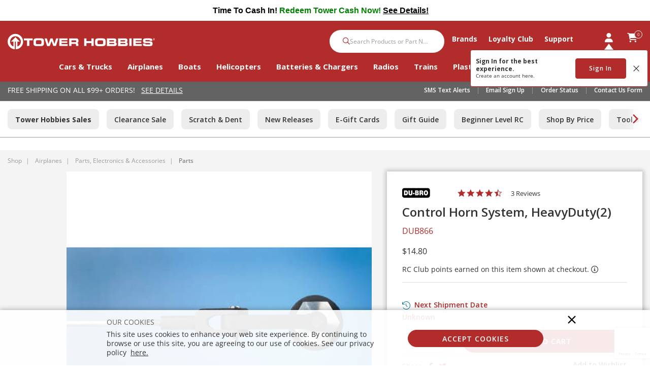

--- FILE ---
content_type: text/html; charset=utf-8
request_url: https://www.google.com/recaptcha/api2/anchor?ar=1&k=6LdlZtscAAAAAF8KTQ8i7QNnl_dcCIyW_kTtdaly&co=aHR0cHM6Ly93d3cudG93ZXJob2JiaWVzLmNvbTo0NDM.&hl=en&v=7gg7H51Q-naNfhmCP3_R47ho&size=invisible&anchor-ms=20000&execute-ms=30000&cb=mykx02pdtvbm
body_size: 48248
content:
<!DOCTYPE HTML><html dir="ltr" lang="en"><head><meta http-equiv="Content-Type" content="text/html; charset=UTF-8">
<meta http-equiv="X-UA-Compatible" content="IE=edge">
<title>reCAPTCHA</title>
<style type="text/css">
/* cyrillic-ext */
@font-face {
  font-family: 'Roboto';
  font-style: normal;
  font-weight: 400;
  font-stretch: 100%;
  src: url(//fonts.gstatic.com/s/roboto/v48/KFO7CnqEu92Fr1ME7kSn66aGLdTylUAMa3GUBHMdazTgWw.woff2) format('woff2');
  unicode-range: U+0460-052F, U+1C80-1C8A, U+20B4, U+2DE0-2DFF, U+A640-A69F, U+FE2E-FE2F;
}
/* cyrillic */
@font-face {
  font-family: 'Roboto';
  font-style: normal;
  font-weight: 400;
  font-stretch: 100%;
  src: url(//fonts.gstatic.com/s/roboto/v48/KFO7CnqEu92Fr1ME7kSn66aGLdTylUAMa3iUBHMdazTgWw.woff2) format('woff2');
  unicode-range: U+0301, U+0400-045F, U+0490-0491, U+04B0-04B1, U+2116;
}
/* greek-ext */
@font-face {
  font-family: 'Roboto';
  font-style: normal;
  font-weight: 400;
  font-stretch: 100%;
  src: url(//fonts.gstatic.com/s/roboto/v48/KFO7CnqEu92Fr1ME7kSn66aGLdTylUAMa3CUBHMdazTgWw.woff2) format('woff2');
  unicode-range: U+1F00-1FFF;
}
/* greek */
@font-face {
  font-family: 'Roboto';
  font-style: normal;
  font-weight: 400;
  font-stretch: 100%;
  src: url(//fonts.gstatic.com/s/roboto/v48/KFO7CnqEu92Fr1ME7kSn66aGLdTylUAMa3-UBHMdazTgWw.woff2) format('woff2');
  unicode-range: U+0370-0377, U+037A-037F, U+0384-038A, U+038C, U+038E-03A1, U+03A3-03FF;
}
/* math */
@font-face {
  font-family: 'Roboto';
  font-style: normal;
  font-weight: 400;
  font-stretch: 100%;
  src: url(//fonts.gstatic.com/s/roboto/v48/KFO7CnqEu92Fr1ME7kSn66aGLdTylUAMawCUBHMdazTgWw.woff2) format('woff2');
  unicode-range: U+0302-0303, U+0305, U+0307-0308, U+0310, U+0312, U+0315, U+031A, U+0326-0327, U+032C, U+032F-0330, U+0332-0333, U+0338, U+033A, U+0346, U+034D, U+0391-03A1, U+03A3-03A9, U+03B1-03C9, U+03D1, U+03D5-03D6, U+03F0-03F1, U+03F4-03F5, U+2016-2017, U+2034-2038, U+203C, U+2040, U+2043, U+2047, U+2050, U+2057, U+205F, U+2070-2071, U+2074-208E, U+2090-209C, U+20D0-20DC, U+20E1, U+20E5-20EF, U+2100-2112, U+2114-2115, U+2117-2121, U+2123-214F, U+2190, U+2192, U+2194-21AE, U+21B0-21E5, U+21F1-21F2, U+21F4-2211, U+2213-2214, U+2216-22FF, U+2308-230B, U+2310, U+2319, U+231C-2321, U+2336-237A, U+237C, U+2395, U+239B-23B7, U+23D0, U+23DC-23E1, U+2474-2475, U+25AF, U+25B3, U+25B7, U+25BD, U+25C1, U+25CA, U+25CC, U+25FB, U+266D-266F, U+27C0-27FF, U+2900-2AFF, U+2B0E-2B11, U+2B30-2B4C, U+2BFE, U+3030, U+FF5B, U+FF5D, U+1D400-1D7FF, U+1EE00-1EEFF;
}
/* symbols */
@font-face {
  font-family: 'Roboto';
  font-style: normal;
  font-weight: 400;
  font-stretch: 100%;
  src: url(//fonts.gstatic.com/s/roboto/v48/KFO7CnqEu92Fr1ME7kSn66aGLdTylUAMaxKUBHMdazTgWw.woff2) format('woff2');
  unicode-range: U+0001-000C, U+000E-001F, U+007F-009F, U+20DD-20E0, U+20E2-20E4, U+2150-218F, U+2190, U+2192, U+2194-2199, U+21AF, U+21E6-21F0, U+21F3, U+2218-2219, U+2299, U+22C4-22C6, U+2300-243F, U+2440-244A, U+2460-24FF, U+25A0-27BF, U+2800-28FF, U+2921-2922, U+2981, U+29BF, U+29EB, U+2B00-2BFF, U+4DC0-4DFF, U+FFF9-FFFB, U+10140-1018E, U+10190-1019C, U+101A0, U+101D0-101FD, U+102E0-102FB, U+10E60-10E7E, U+1D2C0-1D2D3, U+1D2E0-1D37F, U+1F000-1F0FF, U+1F100-1F1AD, U+1F1E6-1F1FF, U+1F30D-1F30F, U+1F315, U+1F31C, U+1F31E, U+1F320-1F32C, U+1F336, U+1F378, U+1F37D, U+1F382, U+1F393-1F39F, U+1F3A7-1F3A8, U+1F3AC-1F3AF, U+1F3C2, U+1F3C4-1F3C6, U+1F3CA-1F3CE, U+1F3D4-1F3E0, U+1F3ED, U+1F3F1-1F3F3, U+1F3F5-1F3F7, U+1F408, U+1F415, U+1F41F, U+1F426, U+1F43F, U+1F441-1F442, U+1F444, U+1F446-1F449, U+1F44C-1F44E, U+1F453, U+1F46A, U+1F47D, U+1F4A3, U+1F4B0, U+1F4B3, U+1F4B9, U+1F4BB, U+1F4BF, U+1F4C8-1F4CB, U+1F4D6, U+1F4DA, U+1F4DF, U+1F4E3-1F4E6, U+1F4EA-1F4ED, U+1F4F7, U+1F4F9-1F4FB, U+1F4FD-1F4FE, U+1F503, U+1F507-1F50B, U+1F50D, U+1F512-1F513, U+1F53E-1F54A, U+1F54F-1F5FA, U+1F610, U+1F650-1F67F, U+1F687, U+1F68D, U+1F691, U+1F694, U+1F698, U+1F6AD, U+1F6B2, U+1F6B9-1F6BA, U+1F6BC, U+1F6C6-1F6CF, U+1F6D3-1F6D7, U+1F6E0-1F6EA, U+1F6F0-1F6F3, U+1F6F7-1F6FC, U+1F700-1F7FF, U+1F800-1F80B, U+1F810-1F847, U+1F850-1F859, U+1F860-1F887, U+1F890-1F8AD, U+1F8B0-1F8BB, U+1F8C0-1F8C1, U+1F900-1F90B, U+1F93B, U+1F946, U+1F984, U+1F996, U+1F9E9, U+1FA00-1FA6F, U+1FA70-1FA7C, U+1FA80-1FA89, U+1FA8F-1FAC6, U+1FACE-1FADC, U+1FADF-1FAE9, U+1FAF0-1FAF8, U+1FB00-1FBFF;
}
/* vietnamese */
@font-face {
  font-family: 'Roboto';
  font-style: normal;
  font-weight: 400;
  font-stretch: 100%;
  src: url(//fonts.gstatic.com/s/roboto/v48/KFO7CnqEu92Fr1ME7kSn66aGLdTylUAMa3OUBHMdazTgWw.woff2) format('woff2');
  unicode-range: U+0102-0103, U+0110-0111, U+0128-0129, U+0168-0169, U+01A0-01A1, U+01AF-01B0, U+0300-0301, U+0303-0304, U+0308-0309, U+0323, U+0329, U+1EA0-1EF9, U+20AB;
}
/* latin-ext */
@font-face {
  font-family: 'Roboto';
  font-style: normal;
  font-weight: 400;
  font-stretch: 100%;
  src: url(//fonts.gstatic.com/s/roboto/v48/KFO7CnqEu92Fr1ME7kSn66aGLdTylUAMa3KUBHMdazTgWw.woff2) format('woff2');
  unicode-range: U+0100-02BA, U+02BD-02C5, U+02C7-02CC, U+02CE-02D7, U+02DD-02FF, U+0304, U+0308, U+0329, U+1D00-1DBF, U+1E00-1E9F, U+1EF2-1EFF, U+2020, U+20A0-20AB, U+20AD-20C0, U+2113, U+2C60-2C7F, U+A720-A7FF;
}
/* latin */
@font-face {
  font-family: 'Roboto';
  font-style: normal;
  font-weight: 400;
  font-stretch: 100%;
  src: url(//fonts.gstatic.com/s/roboto/v48/KFO7CnqEu92Fr1ME7kSn66aGLdTylUAMa3yUBHMdazQ.woff2) format('woff2');
  unicode-range: U+0000-00FF, U+0131, U+0152-0153, U+02BB-02BC, U+02C6, U+02DA, U+02DC, U+0304, U+0308, U+0329, U+2000-206F, U+20AC, U+2122, U+2191, U+2193, U+2212, U+2215, U+FEFF, U+FFFD;
}
/* cyrillic-ext */
@font-face {
  font-family: 'Roboto';
  font-style: normal;
  font-weight: 500;
  font-stretch: 100%;
  src: url(//fonts.gstatic.com/s/roboto/v48/KFO7CnqEu92Fr1ME7kSn66aGLdTylUAMa3GUBHMdazTgWw.woff2) format('woff2');
  unicode-range: U+0460-052F, U+1C80-1C8A, U+20B4, U+2DE0-2DFF, U+A640-A69F, U+FE2E-FE2F;
}
/* cyrillic */
@font-face {
  font-family: 'Roboto';
  font-style: normal;
  font-weight: 500;
  font-stretch: 100%;
  src: url(//fonts.gstatic.com/s/roboto/v48/KFO7CnqEu92Fr1ME7kSn66aGLdTylUAMa3iUBHMdazTgWw.woff2) format('woff2');
  unicode-range: U+0301, U+0400-045F, U+0490-0491, U+04B0-04B1, U+2116;
}
/* greek-ext */
@font-face {
  font-family: 'Roboto';
  font-style: normal;
  font-weight: 500;
  font-stretch: 100%;
  src: url(//fonts.gstatic.com/s/roboto/v48/KFO7CnqEu92Fr1ME7kSn66aGLdTylUAMa3CUBHMdazTgWw.woff2) format('woff2');
  unicode-range: U+1F00-1FFF;
}
/* greek */
@font-face {
  font-family: 'Roboto';
  font-style: normal;
  font-weight: 500;
  font-stretch: 100%;
  src: url(//fonts.gstatic.com/s/roboto/v48/KFO7CnqEu92Fr1ME7kSn66aGLdTylUAMa3-UBHMdazTgWw.woff2) format('woff2');
  unicode-range: U+0370-0377, U+037A-037F, U+0384-038A, U+038C, U+038E-03A1, U+03A3-03FF;
}
/* math */
@font-face {
  font-family: 'Roboto';
  font-style: normal;
  font-weight: 500;
  font-stretch: 100%;
  src: url(//fonts.gstatic.com/s/roboto/v48/KFO7CnqEu92Fr1ME7kSn66aGLdTylUAMawCUBHMdazTgWw.woff2) format('woff2');
  unicode-range: U+0302-0303, U+0305, U+0307-0308, U+0310, U+0312, U+0315, U+031A, U+0326-0327, U+032C, U+032F-0330, U+0332-0333, U+0338, U+033A, U+0346, U+034D, U+0391-03A1, U+03A3-03A9, U+03B1-03C9, U+03D1, U+03D5-03D6, U+03F0-03F1, U+03F4-03F5, U+2016-2017, U+2034-2038, U+203C, U+2040, U+2043, U+2047, U+2050, U+2057, U+205F, U+2070-2071, U+2074-208E, U+2090-209C, U+20D0-20DC, U+20E1, U+20E5-20EF, U+2100-2112, U+2114-2115, U+2117-2121, U+2123-214F, U+2190, U+2192, U+2194-21AE, U+21B0-21E5, U+21F1-21F2, U+21F4-2211, U+2213-2214, U+2216-22FF, U+2308-230B, U+2310, U+2319, U+231C-2321, U+2336-237A, U+237C, U+2395, U+239B-23B7, U+23D0, U+23DC-23E1, U+2474-2475, U+25AF, U+25B3, U+25B7, U+25BD, U+25C1, U+25CA, U+25CC, U+25FB, U+266D-266F, U+27C0-27FF, U+2900-2AFF, U+2B0E-2B11, U+2B30-2B4C, U+2BFE, U+3030, U+FF5B, U+FF5D, U+1D400-1D7FF, U+1EE00-1EEFF;
}
/* symbols */
@font-face {
  font-family: 'Roboto';
  font-style: normal;
  font-weight: 500;
  font-stretch: 100%;
  src: url(//fonts.gstatic.com/s/roboto/v48/KFO7CnqEu92Fr1ME7kSn66aGLdTylUAMaxKUBHMdazTgWw.woff2) format('woff2');
  unicode-range: U+0001-000C, U+000E-001F, U+007F-009F, U+20DD-20E0, U+20E2-20E4, U+2150-218F, U+2190, U+2192, U+2194-2199, U+21AF, U+21E6-21F0, U+21F3, U+2218-2219, U+2299, U+22C4-22C6, U+2300-243F, U+2440-244A, U+2460-24FF, U+25A0-27BF, U+2800-28FF, U+2921-2922, U+2981, U+29BF, U+29EB, U+2B00-2BFF, U+4DC0-4DFF, U+FFF9-FFFB, U+10140-1018E, U+10190-1019C, U+101A0, U+101D0-101FD, U+102E0-102FB, U+10E60-10E7E, U+1D2C0-1D2D3, U+1D2E0-1D37F, U+1F000-1F0FF, U+1F100-1F1AD, U+1F1E6-1F1FF, U+1F30D-1F30F, U+1F315, U+1F31C, U+1F31E, U+1F320-1F32C, U+1F336, U+1F378, U+1F37D, U+1F382, U+1F393-1F39F, U+1F3A7-1F3A8, U+1F3AC-1F3AF, U+1F3C2, U+1F3C4-1F3C6, U+1F3CA-1F3CE, U+1F3D4-1F3E0, U+1F3ED, U+1F3F1-1F3F3, U+1F3F5-1F3F7, U+1F408, U+1F415, U+1F41F, U+1F426, U+1F43F, U+1F441-1F442, U+1F444, U+1F446-1F449, U+1F44C-1F44E, U+1F453, U+1F46A, U+1F47D, U+1F4A3, U+1F4B0, U+1F4B3, U+1F4B9, U+1F4BB, U+1F4BF, U+1F4C8-1F4CB, U+1F4D6, U+1F4DA, U+1F4DF, U+1F4E3-1F4E6, U+1F4EA-1F4ED, U+1F4F7, U+1F4F9-1F4FB, U+1F4FD-1F4FE, U+1F503, U+1F507-1F50B, U+1F50D, U+1F512-1F513, U+1F53E-1F54A, U+1F54F-1F5FA, U+1F610, U+1F650-1F67F, U+1F687, U+1F68D, U+1F691, U+1F694, U+1F698, U+1F6AD, U+1F6B2, U+1F6B9-1F6BA, U+1F6BC, U+1F6C6-1F6CF, U+1F6D3-1F6D7, U+1F6E0-1F6EA, U+1F6F0-1F6F3, U+1F6F7-1F6FC, U+1F700-1F7FF, U+1F800-1F80B, U+1F810-1F847, U+1F850-1F859, U+1F860-1F887, U+1F890-1F8AD, U+1F8B0-1F8BB, U+1F8C0-1F8C1, U+1F900-1F90B, U+1F93B, U+1F946, U+1F984, U+1F996, U+1F9E9, U+1FA00-1FA6F, U+1FA70-1FA7C, U+1FA80-1FA89, U+1FA8F-1FAC6, U+1FACE-1FADC, U+1FADF-1FAE9, U+1FAF0-1FAF8, U+1FB00-1FBFF;
}
/* vietnamese */
@font-face {
  font-family: 'Roboto';
  font-style: normal;
  font-weight: 500;
  font-stretch: 100%;
  src: url(//fonts.gstatic.com/s/roboto/v48/KFO7CnqEu92Fr1ME7kSn66aGLdTylUAMa3OUBHMdazTgWw.woff2) format('woff2');
  unicode-range: U+0102-0103, U+0110-0111, U+0128-0129, U+0168-0169, U+01A0-01A1, U+01AF-01B0, U+0300-0301, U+0303-0304, U+0308-0309, U+0323, U+0329, U+1EA0-1EF9, U+20AB;
}
/* latin-ext */
@font-face {
  font-family: 'Roboto';
  font-style: normal;
  font-weight: 500;
  font-stretch: 100%;
  src: url(//fonts.gstatic.com/s/roboto/v48/KFO7CnqEu92Fr1ME7kSn66aGLdTylUAMa3KUBHMdazTgWw.woff2) format('woff2');
  unicode-range: U+0100-02BA, U+02BD-02C5, U+02C7-02CC, U+02CE-02D7, U+02DD-02FF, U+0304, U+0308, U+0329, U+1D00-1DBF, U+1E00-1E9F, U+1EF2-1EFF, U+2020, U+20A0-20AB, U+20AD-20C0, U+2113, U+2C60-2C7F, U+A720-A7FF;
}
/* latin */
@font-face {
  font-family: 'Roboto';
  font-style: normal;
  font-weight: 500;
  font-stretch: 100%;
  src: url(//fonts.gstatic.com/s/roboto/v48/KFO7CnqEu92Fr1ME7kSn66aGLdTylUAMa3yUBHMdazQ.woff2) format('woff2');
  unicode-range: U+0000-00FF, U+0131, U+0152-0153, U+02BB-02BC, U+02C6, U+02DA, U+02DC, U+0304, U+0308, U+0329, U+2000-206F, U+20AC, U+2122, U+2191, U+2193, U+2212, U+2215, U+FEFF, U+FFFD;
}
/* cyrillic-ext */
@font-face {
  font-family: 'Roboto';
  font-style: normal;
  font-weight: 900;
  font-stretch: 100%;
  src: url(//fonts.gstatic.com/s/roboto/v48/KFO7CnqEu92Fr1ME7kSn66aGLdTylUAMa3GUBHMdazTgWw.woff2) format('woff2');
  unicode-range: U+0460-052F, U+1C80-1C8A, U+20B4, U+2DE0-2DFF, U+A640-A69F, U+FE2E-FE2F;
}
/* cyrillic */
@font-face {
  font-family: 'Roboto';
  font-style: normal;
  font-weight: 900;
  font-stretch: 100%;
  src: url(//fonts.gstatic.com/s/roboto/v48/KFO7CnqEu92Fr1ME7kSn66aGLdTylUAMa3iUBHMdazTgWw.woff2) format('woff2');
  unicode-range: U+0301, U+0400-045F, U+0490-0491, U+04B0-04B1, U+2116;
}
/* greek-ext */
@font-face {
  font-family: 'Roboto';
  font-style: normal;
  font-weight: 900;
  font-stretch: 100%;
  src: url(//fonts.gstatic.com/s/roboto/v48/KFO7CnqEu92Fr1ME7kSn66aGLdTylUAMa3CUBHMdazTgWw.woff2) format('woff2');
  unicode-range: U+1F00-1FFF;
}
/* greek */
@font-face {
  font-family: 'Roboto';
  font-style: normal;
  font-weight: 900;
  font-stretch: 100%;
  src: url(//fonts.gstatic.com/s/roboto/v48/KFO7CnqEu92Fr1ME7kSn66aGLdTylUAMa3-UBHMdazTgWw.woff2) format('woff2');
  unicode-range: U+0370-0377, U+037A-037F, U+0384-038A, U+038C, U+038E-03A1, U+03A3-03FF;
}
/* math */
@font-face {
  font-family: 'Roboto';
  font-style: normal;
  font-weight: 900;
  font-stretch: 100%;
  src: url(//fonts.gstatic.com/s/roboto/v48/KFO7CnqEu92Fr1ME7kSn66aGLdTylUAMawCUBHMdazTgWw.woff2) format('woff2');
  unicode-range: U+0302-0303, U+0305, U+0307-0308, U+0310, U+0312, U+0315, U+031A, U+0326-0327, U+032C, U+032F-0330, U+0332-0333, U+0338, U+033A, U+0346, U+034D, U+0391-03A1, U+03A3-03A9, U+03B1-03C9, U+03D1, U+03D5-03D6, U+03F0-03F1, U+03F4-03F5, U+2016-2017, U+2034-2038, U+203C, U+2040, U+2043, U+2047, U+2050, U+2057, U+205F, U+2070-2071, U+2074-208E, U+2090-209C, U+20D0-20DC, U+20E1, U+20E5-20EF, U+2100-2112, U+2114-2115, U+2117-2121, U+2123-214F, U+2190, U+2192, U+2194-21AE, U+21B0-21E5, U+21F1-21F2, U+21F4-2211, U+2213-2214, U+2216-22FF, U+2308-230B, U+2310, U+2319, U+231C-2321, U+2336-237A, U+237C, U+2395, U+239B-23B7, U+23D0, U+23DC-23E1, U+2474-2475, U+25AF, U+25B3, U+25B7, U+25BD, U+25C1, U+25CA, U+25CC, U+25FB, U+266D-266F, U+27C0-27FF, U+2900-2AFF, U+2B0E-2B11, U+2B30-2B4C, U+2BFE, U+3030, U+FF5B, U+FF5D, U+1D400-1D7FF, U+1EE00-1EEFF;
}
/* symbols */
@font-face {
  font-family: 'Roboto';
  font-style: normal;
  font-weight: 900;
  font-stretch: 100%;
  src: url(//fonts.gstatic.com/s/roboto/v48/KFO7CnqEu92Fr1ME7kSn66aGLdTylUAMaxKUBHMdazTgWw.woff2) format('woff2');
  unicode-range: U+0001-000C, U+000E-001F, U+007F-009F, U+20DD-20E0, U+20E2-20E4, U+2150-218F, U+2190, U+2192, U+2194-2199, U+21AF, U+21E6-21F0, U+21F3, U+2218-2219, U+2299, U+22C4-22C6, U+2300-243F, U+2440-244A, U+2460-24FF, U+25A0-27BF, U+2800-28FF, U+2921-2922, U+2981, U+29BF, U+29EB, U+2B00-2BFF, U+4DC0-4DFF, U+FFF9-FFFB, U+10140-1018E, U+10190-1019C, U+101A0, U+101D0-101FD, U+102E0-102FB, U+10E60-10E7E, U+1D2C0-1D2D3, U+1D2E0-1D37F, U+1F000-1F0FF, U+1F100-1F1AD, U+1F1E6-1F1FF, U+1F30D-1F30F, U+1F315, U+1F31C, U+1F31E, U+1F320-1F32C, U+1F336, U+1F378, U+1F37D, U+1F382, U+1F393-1F39F, U+1F3A7-1F3A8, U+1F3AC-1F3AF, U+1F3C2, U+1F3C4-1F3C6, U+1F3CA-1F3CE, U+1F3D4-1F3E0, U+1F3ED, U+1F3F1-1F3F3, U+1F3F5-1F3F7, U+1F408, U+1F415, U+1F41F, U+1F426, U+1F43F, U+1F441-1F442, U+1F444, U+1F446-1F449, U+1F44C-1F44E, U+1F453, U+1F46A, U+1F47D, U+1F4A3, U+1F4B0, U+1F4B3, U+1F4B9, U+1F4BB, U+1F4BF, U+1F4C8-1F4CB, U+1F4D6, U+1F4DA, U+1F4DF, U+1F4E3-1F4E6, U+1F4EA-1F4ED, U+1F4F7, U+1F4F9-1F4FB, U+1F4FD-1F4FE, U+1F503, U+1F507-1F50B, U+1F50D, U+1F512-1F513, U+1F53E-1F54A, U+1F54F-1F5FA, U+1F610, U+1F650-1F67F, U+1F687, U+1F68D, U+1F691, U+1F694, U+1F698, U+1F6AD, U+1F6B2, U+1F6B9-1F6BA, U+1F6BC, U+1F6C6-1F6CF, U+1F6D3-1F6D7, U+1F6E0-1F6EA, U+1F6F0-1F6F3, U+1F6F7-1F6FC, U+1F700-1F7FF, U+1F800-1F80B, U+1F810-1F847, U+1F850-1F859, U+1F860-1F887, U+1F890-1F8AD, U+1F8B0-1F8BB, U+1F8C0-1F8C1, U+1F900-1F90B, U+1F93B, U+1F946, U+1F984, U+1F996, U+1F9E9, U+1FA00-1FA6F, U+1FA70-1FA7C, U+1FA80-1FA89, U+1FA8F-1FAC6, U+1FACE-1FADC, U+1FADF-1FAE9, U+1FAF0-1FAF8, U+1FB00-1FBFF;
}
/* vietnamese */
@font-face {
  font-family: 'Roboto';
  font-style: normal;
  font-weight: 900;
  font-stretch: 100%;
  src: url(//fonts.gstatic.com/s/roboto/v48/KFO7CnqEu92Fr1ME7kSn66aGLdTylUAMa3OUBHMdazTgWw.woff2) format('woff2');
  unicode-range: U+0102-0103, U+0110-0111, U+0128-0129, U+0168-0169, U+01A0-01A1, U+01AF-01B0, U+0300-0301, U+0303-0304, U+0308-0309, U+0323, U+0329, U+1EA0-1EF9, U+20AB;
}
/* latin-ext */
@font-face {
  font-family: 'Roboto';
  font-style: normal;
  font-weight: 900;
  font-stretch: 100%;
  src: url(//fonts.gstatic.com/s/roboto/v48/KFO7CnqEu92Fr1ME7kSn66aGLdTylUAMa3KUBHMdazTgWw.woff2) format('woff2');
  unicode-range: U+0100-02BA, U+02BD-02C5, U+02C7-02CC, U+02CE-02D7, U+02DD-02FF, U+0304, U+0308, U+0329, U+1D00-1DBF, U+1E00-1E9F, U+1EF2-1EFF, U+2020, U+20A0-20AB, U+20AD-20C0, U+2113, U+2C60-2C7F, U+A720-A7FF;
}
/* latin */
@font-face {
  font-family: 'Roboto';
  font-style: normal;
  font-weight: 900;
  font-stretch: 100%;
  src: url(//fonts.gstatic.com/s/roboto/v48/KFO7CnqEu92Fr1ME7kSn66aGLdTylUAMa3yUBHMdazQ.woff2) format('woff2');
  unicode-range: U+0000-00FF, U+0131, U+0152-0153, U+02BB-02BC, U+02C6, U+02DA, U+02DC, U+0304, U+0308, U+0329, U+2000-206F, U+20AC, U+2122, U+2191, U+2193, U+2212, U+2215, U+FEFF, U+FFFD;
}

</style>
<link rel="stylesheet" type="text/css" href="https://www.gstatic.com/recaptcha/releases/7gg7H51Q-naNfhmCP3_R47ho/styles__ltr.css">
<script nonce="coZ0zUdud_8lkzPiZHNzZw" type="text/javascript">window['__recaptcha_api'] = 'https://www.google.com/recaptcha/api2/';</script>
<script type="text/javascript" src="https://www.gstatic.com/recaptcha/releases/7gg7H51Q-naNfhmCP3_R47ho/recaptcha__en.js" nonce="coZ0zUdud_8lkzPiZHNzZw">
      
    </script></head>
<body><div id="rc-anchor-alert" class="rc-anchor-alert"></div>
<input type="hidden" id="recaptcha-token" value="[base64]">
<script type="text/javascript" nonce="coZ0zUdud_8lkzPiZHNzZw">
      recaptcha.anchor.Main.init("[\x22ainput\x22,[\x22bgdata\x22,\x22\x22,\[base64]/[base64]/[base64]/[base64]/cjw8ejpyPj4+eil9Y2F0Y2gobCl7dGhyb3cgbDt9fSxIPWZ1bmN0aW9uKHcsdCx6KXtpZih3PT0xOTR8fHc9PTIwOCl0LnZbd10/dC52W3ddLmNvbmNhdCh6KTp0LnZbd109b2Yoeix0KTtlbHNle2lmKHQuYkImJnchPTMxNylyZXR1cm47dz09NjZ8fHc9PTEyMnx8dz09NDcwfHx3PT00NHx8dz09NDE2fHx3PT0zOTd8fHc9PTQyMXx8dz09Njh8fHc9PTcwfHx3PT0xODQ/[base64]/[base64]/[base64]/bmV3IGRbVl0oSlswXSk6cD09Mj9uZXcgZFtWXShKWzBdLEpbMV0pOnA9PTM/bmV3IGRbVl0oSlswXSxKWzFdLEpbMl0pOnA9PTQ/[base64]/[base64]/[base64]/[base64]\x22,\[base64]\\u003d\x22,\x22w4tzV8ODRV/CnMKoJF1ZM8OZAnLDrcOAZyLCh8Kfw4vDlcOzOcKbLMKLd094FAjDh8K1NhXCusKBw6/CiMOmQS7ChAcLBcKxPVzCt8O6w7wwIcKdw4R8A8K4GMKsw7jDi8KUwrDCosO0w6xIYMK2wpQiJRkawoTCpMORFAxNSB13woUmwoByccKuasKmw59DCcKEwqMCw7hlwobCmmIYw7Vtw5MLMVQ/wrLCoEBcVMOxw7duw5obw55Dd8OXw67DmsKxw5AUQ8O1I0fDojfDo8O9wqzDtl/Cm0nDl8KDw5nCrzXDqh3DihvDosK2wpbCi8ONBMKdw6cvAcOKfsKwIsO0O8Kew4sGw7oRw4PDoMKqwpBtFcKww6jDmitwb8K1w5N6wocPw517w7xiXsKTBsOLPcOtITEedhVEaD7Dvj7Dt8KZBsOwwpdMYw07P8OXwpDDlCrDl1NlGsKow4/CjcODw5bDucKVNMOsw6vDrTnCtMObwoLDvmYwNMOawoRhwpgjwq1swpENwrpIwpNsC3pZBMKAfsK2w7FCQ8K3wrnDuMKlw5HDpMK3OMKgOhTDhMKmQyd7FcOmchnDrcK5bMOvHhpwB8OiGXUHwpDDuzcXbsK9w7Afw4bCgsKBwoPCm8Kuw4vCgA/[base64]/w5fCnMOLT8OowoF9w54Swp/Cqi8nI13CgHzCrsKjw4bCtULDpEccdwwHKMKywqFTwpPDu8K5wobDr0nCqzgawosXdsKGwqXDj8KLw4DCsBU+woxHOcKhwqnCh8OpfH4hwpARKsOydsKFw7I4awXDsl4dw77Cl8KYc0UPbmXCrcK6FcOfwq/DhcKnN8K9w5c0O8OOQCjDu2PDssKLQMOKw6fCnMKIwrZoXCkww6ZOfRPDtsOrw61YGTfDrC3CiMK9wo9eWCsLw7nCux8qwrI+OSHDvsOLw5vCkGZ1w71twqDCsinDvSBww6LDiz7DvcKGw7IkcsKuwq3Dpl7CkG/DgcKKwqAkb38Dw50PwqkNe8OvPcOJwrTCmz7CkWvCuMK7VCphdcKxwqTCn8OSwqDDq8KfNCwUfwDDlSfDncKtXX8+fcKxd8OGw6bDmsOeCsKOw7YHb8KSwr1LMsOJw6fDhzpow4/DvsK6Z8Ohw7E9wrRkw5nCkMOPV8Kdwqpqw43DvMOqI0/[base64]/CrxzDjjA+VsOjdmR1JMK1w5jClcK5aVvDuDPDlSnCiMKbw7h1wowRfsOfw5HCqMOSw7AWwoNpH8KWM0ZkwowMd0XDi8O3U8O6woTCpmALQjvDigvDjsKLw57CocO6wpbDtjV+w6/DjkPDl8Otw7EWwoXCigFWCsKwEcK1w4XDuMOgIQbCtWdPw6rCjcOKwq5Aw4XDj3DDlsK9ZTBfBhAbaBkXdcKew77CmHFaTMO/[base64]/[base64]/DnsKIw506PcK0GGAZw5PCt2fDjxrDj8KFccOEwoPDnRIzRnjCuCzDs3nCiXFQei/Cu8OVwoAXw4zDh8K2ejLCmjpZP2HDiMKKw4PDr03DpsOoFC/DlsKcJHoSw7h2w7/[base64]/NQZabMOZw7PDjMKTw6nCmjrDssOONX/CvsK/w6Q4w7DCgR/CvMO7KsO7w6YQI2M6wrrClTBqZxjDqh4jbTg+w54fw7fDucOmw60sODo9cxkdworDpW7CtXwoG8K2ESTDq8OcQiHCvRHDjsKyYhYkY8Kaw4LDk3cyw7bCnMKOKMOgw7/Ck8OAw4NawrzDicKcRRTCmmhFwqnDqMOYwpAHJD3ClMODJsK1wq4+PcOuw43CkcOmw7jCrsONFsONwqHDhMKiQF0CSiEWOGcGwr09eDtqQF0SCsKiEcOORGjDq8OLCBwcw7TDgxPCnMKPHMOfIcOYwqDCkU80QzJkw61NP8OEw7xfX8O/w6bCjGzCvA9Hw5TDkGUCw6hgdiJgwozCq8KrN27DhcOYSsOFbcOsVsOsw5/Dkl/Cj8KLXMOoMUTDpTvCgMOPw4jCkiRnf8O9woJDG3MXf0/[base64]/QErCvDnDjBHCsMKvEyxWXcKgw5XCnALDo8Kjwq/DkTxVTD/Dk8Ocw6nCl8KswoLDuQ0bwoHDn8Ofw7BLw7cOwp07A1ILw7zDosK2Hw7CpcO0dAnDrX3CkcKxIUswwp4Aw4Qcw6xOw5XChh4Bw5dZKcOTw6ocwoXDuz9oXcOuwrTDrcOyBMO2KwxsTS8SXxDDjMOpBMOXS8O8w4dzN8OMXMOeOsObTMKXw5fCjCfCnUZQYF/[base64]/DhHRUIcKiS8OHF8OewpZvYQkow4R1T2FXWcKiOTgPNsKgRm07w6rCuw0MFy1sFcKhwqsEVyHCqMORFcKHwr3CthUZccONw70RSMOTKzZUwrpMTBLDo8OGdsK0wrrDtQnCvAs7wrpAZsKZw6/DmTYFAMOIw5MsVMOMw5Zbw5bDlMKuNjrCq8KkRBzDpCRKwrAoEcKGZsODOcKXwqslw5TCvgZUw5o3w4cZw6Unwp5ZBMK/OWwMwqJiwr9xDibDkcOEw7bChi8mw6VOTcO5w5TDqcK1ajJvw5TCtG/CphnDhsO3TjUWwonCjW8jw6XCqw5OQUzDqsO2wqYKwrPCr8O3wpsBwqxABMOLw7bDjEjChsOewpTCocOfwpduw6EhBzfDsxdHwrI9w5w2OVvDhRAtXsOXSi5oXj3Dq8OWwrDCqmHCpMKJwqdbGsKhJMKJwqAsw5vDssKqbMK1w6Uywok+w5taNlTCsCNOwqo/woxtwpfDiMK7HMO6wp3ClQQvw7RmRMKjTgjCuRcRwrgreVk3w5PClAIPAsKdY8KITsKPCsKjUmzCkBTDjMO4FcKnJCvCiy/DkMKZEMKiw6J2Y8OfD8K1w5/Dp8Onwqo+TcO2wovDmzLCgsOdwq/DvcO4GmlqKx7DlRHDuCgXUMKSAEnDgsKXw50pDjwFwpvChsKuXjfCuXoDw6rCjgpJV8KzacOow5RNw4x5FAkywq/CgijDlcKfBDdXOhNdO0PClsK6TSjDv27Cn2MKGcOow53DmsKAPjZcwooQwqfClhY+Xk7CrQ4IwoF8w609dUtgMMOzwq7CocKIwqF9w7bDhcOQKC3Ck8OIwrhiw4PCtUHCicOHGDLCu8KfwqFTw54ywoXCq8K6wp0Bw4TCiG/DnsOUwohpDTjCusKtYHPDp2g/[base64]/Cu8K0w7HDrgEXw4xhwojDl8Oewq8lw7LCssOfBsKJfcKJYsK1cGrCgn9XwrjCrjlxB3fCoMK3WjxuOsOgc8KcwrBvHmzCl8O8NcOpKDfDlwTCuMKbw4DCtkRlwr4+wrUPw5vCog/CjsKCORA7w7EqwqLDm8OFwq7Cl8K2w61rwqrDssOewpHDt8K4wqXDhQDCo2NoC2oiwqfDu8O+w6sAbGUOUDrDoy0WHcKdw5ptw4rDgMObw6/CvMOtwr0Fwo0LU8Knwp8pwpRNCcOiw4/CnEfCqsKBw6fDoMKcTcKpNsOyw4h0OMKUAcOCQXrDlsOgw6zDrCzDr8K9wrEMwpnCicONwp3DtVZcwq/[base64]/DvMKleUdWGGluORfCvMOiw7jCscOOwoTDrMOKEcK/[base64]/DocO4EWDDhcKRw79lNcK5PcOnwoRjwqh4J8Osw4cGdiZtcEdUY1nCqcO1I8OfE13Cq8K9NMKkR2AhwqHCp8OCGsOhVhHDqMKcwoVhKsK9w6kgw4sNVGdPC8O9U2PCjTvDpcOdE8O6OXfCksOxwqh7wps9wrPDlcOlwrPDv1A1w4MzwokDfMKxI8KYQzZXf8Kvw7/[base64]/[base64]/Dhg/[base64]/DhijCpcKKA8KqMcOlODIWw6Aew4/Dl1ApwonDhUgXZsO4Z2jCkMOiD8OrY1xoN8OEw78+w7Igw6HDuUfDhEdEw5A1JnjDnsOhw4rDj8K1wpllSiZdw7xMwpPCu8Ohw7Rhw7Alwp7ChhtlwrF8wo5uw70IwpNZw67CicOtRE7CoSJ7w6tCKjExw5jDn8O/X8K7BVvDmsK3PMKkwoXDksOrP8KWwpLDmcOOwrVmw4Y3DcKhw5NywpYBAFNVZW1WJ8KdYl/DlMK8ccO+R8K5w7AVw4tiRB8lJMOPwpXDii8DFcKXw7rCscOgwpjDhyESwojCnVJuwr81w5lrw4nDrsOzwrYUdcKtO2MTURLCnwpDw7ZxeXFrw5zCksKjw4zCnlA9w47Du8OBNyvCucOYw77DgsOJw7DCtGnDrMKbCcO2V8KAw4nCs8K2w7bDisK1w4vCrsOIwq9/OSckwqPDrnDCsxxBV8KcX8KMw4fCpMO4w5JvwrnDhsKuwoQNUAcQByxtw6IRw67DlsKeP8OVHFDCoMKhwpTCg8ONPsOhAsObEsK8J8K5dlHCox7CuSrCjUrCmMOTaBrDkFTDhsKow5wtworDtR5+wrbDncO8acKdQn5FUnUPw6d5V8KhwqzCkWJNJcOUwoYTw6x/[base64]/ZTXCm2hSw5/[base64]/XyRSw5hWTsKVTMOqw5IqB8OKG3lXBE9nwogIP1nClAzClMOqekHDh8Ozwp/DmMKoAhErwqTCucO6w53CuVnCjRkkYy1LAsKPCcOnA8OOUMKRwpwwwozCkcOtLMKaZi3DqS8lwpI5SsKSwqDDvMKOwpIMwr1IQX/[base64]/CjcOiwrtYaXTDtcKcwqrCv8O+w54nUsOjfivDj8OtFh8jw5NCUz9Kf8OcKsKoNWDDniwbAzPCv3JXwpFROnvDgMKjJMOiw6zDgGbClsKxw6jCvMK/I0U0wrrDg8Klwq9jwppYK8KIUsOLPMO/w4NawonCuC3Ck8OEQjbDs1DDucKxRDXDjcO1YMOxw5DCv8K0wr80wrpjYGvCpsOqOzgJwo3ClgjClQPDgg46KhFIwqnDnmQjC0jDlEbCisOmUy9ww4Z3EgYQY8KAe8OEGlnCpVHDqMOvwr09wrgHRHhxwrskw6LCqF7CkXkyQMO5eHNiwqwKQcOaO8Odw4/Dq2hyw7cSw5/DmmTDj2fDqMOgagTDmhbDsnESw7d0UC/DjsOMwrEWGcKWw7vDslzCqAzCux91fcOQccOteMOCBTwlVHETwrYiwp7CtzwHGsKPw63DgMKKw4cYXMKTasKQw4RMwowlKMKew7/[base64]/Ci8Kmw6/[base64]/Cl1N6c8KPwqnClcKEw5TCpSAnwr7Dt8ORdizCvcOTw4DCl8OwCz8wworClywOHlQIw7zDnsOQwozCuUtIKH3CkRXDl8KWHsKNAyBaw63DsMOnJcKTwpBhw6dQw7fCgnbCkTwGLyzCg8KZWcKxw48Vw5PDgFbDpnNLw6fCmXjCh8O0J30xGilDaV3Ck158wq/[base64]/RsKSAlTCq0DDusKTT31oBWfDosK7RiLCiGk7w68lwqA9Fw5hZUfDp8K+ZiHDrsOnd8KSNsKnwrBMLsKYbFgTw6rDkl7Dlh9Ew7lMbih7wqhPw53DqAzDtWo4V1BXw4fCuMKvwqsNw4Mzb8KqwqUCwrfCv8O0w6nDth3DmcKCw4bCq1QQGhvCscOAw5dscsOTw4BFw6/Duwx/w65NYXxNEsKYwp57wo/CgcKew7h8U8KxPsKRWcOwIVRvw6QRw4vCksOPwq/DsEPClEZ6QEA3w6zCvzQ7w4UELsKrwq5ATMO1Exl7O1Y3SMOjw7nCsCVWFsKbw5YgZsOIL8ODwr3DkUNxwozClsKdwpxLw4gaRsOrwoHCnQnCo8KqwpLDjcO1T8KTSg/DpQ7ChQXDp8KuwrPCisO1w6xmwqUcw7LDlB7CnMOUw7XCtkzDk8O/eEB4w4Q3w5wwCsKuw6c9IcKnwrHCkjrCjiPDjCo+w45rwpDDpUrDlcKNasObwqfCjMKOw5M+HiHDoQZ0wrpywrV+wopxw6RwFMKUHhjCu8KKw6rDr8KBRFBhwoF/fm9gw7fDqF/CtlgxHcOMVQTCuW7Dr8OLw43DsUwOwpPCusKvw5twPsK8wqzDgB7DrHPDgTgUw67DqXDCmV5XIcOpTcOowqbDs3nCnSPCh8K6wrEFwopQH8KmwoUzw50YScKYwo41CMOidF54IcOgHcOLBhpnw7kfwrvCh8OowpR2w6vCqzvDsCUSYQ7Ck2XDn8K8w5h/wqLDjR7CihshwrvCncK7w63DsyYOworDvkLDjMOgWsO3w4/DkMKQwrLDiFNpwoxywrvCk8OfFMKuwovCqQcSBVRJT8KRwo1tWjUAwpdCZcKzw4DCpsOoIzvDu8O5dMKsAMKUJUMBwrTCicKNKSrCm8KccR/CssK6OsK3wpEiYhnCl8KnwpPDoMKEfcKrw70yw4lhDiU7FXhzw43Ci8ONZ1xnFcOWw73ChMOgwoJGwofDsVZpLMKTw71gMj/Cj8Kzw7zDjljDuRrDsMK/[base64]/[base64]/[base64]/CscO5wrrCs8KLwqHDu0c1w7rDnQIHwr0TRirCocOpCS1MQ31mOMOCUsOUNUJFFMKGw5HDgnFYwpUlQEjDi3J5w6HCtkvDusKFLT0lw5HCnT1ww6DCoEFreX7CgjbCqAPCtMOOwqfDisONXH7DhAnClMOGG2pKw5XCm3p9wrQkUcK/McOqTCB7wphYf8KbFnEGwrQkwpvDiMKOAcOAUybCpCzCsWDDtXbDvcKTw7fDh8OxwqdiMcO1CwR9XnMnEl7CkGvDgwHDiVbDmVAEDsKkOMKXwrbCjxnDv1TDscKxfB/[base64]/DhQh6XzQOLmHCqE/ClcKBVTV/wrPDlMOnAiQ4QMOuJ1RKwqxWw5BtEcKPw4DCgjwqwoVkAXbDszHDt8O3w5MBJcOMFMOYwqsQO1PDgMOLw5zDsMKNw7DDpsOtURrCmcK9N8KTw4oyWFFiHSrCh8OPw4/[base64]/DqMOowoQEw6VwUMOjw7F8GMO2T8OSwp7DoT0+wp/DncKBacKZwoJIFHgIwphLw4nCqMKxwo/CvArDsMOYZB3DpMOKwqDDrVg3w69Owq9KeMKbw7suwr/[base64]/Cr8OAwok9wpM8S0bCrsONPA4+woLDqsKUbjY3AcKcJnPChV4ZwrNAFMO4w7YRwp1NP1xBCgIaw4QjNcKfw5zDuCQ3UBnCmcKCbHjCoMKuw7lxPjJNR0rDkULDscKVw4/Dp8KXE8Kxw6wsw6jCssORDMKKLcO/IFoqw5d7M8OLwpJfw4XChHPCkcKaH8KzwpzCk2rDlF/CoMKMJmRawpwlfTjCrQ7DmRjClMK9Dyt1wpbDokvCkcOaw7rDmcKcIisSc8OEwpXCgwfDksKLNmx5w74AwoXDlHzDqFZpDsO0wrvChcOtJEjCgMK3HyzDr8OOEAPCmMO2GgvCoWBpAcK3dMKYwr3CosK6w4fCkRPCicKWwqNoWsOgw5ZRwrnClXDChy/DmMKKBAnCojTCmcOzIETCsMO/w6zDuHNKO8KpRw/[base64]/[base64]/DiMK9ByjDvcKJw6nCpVTDk8OWwoYMZ8OJwpZPVn/[base64]/Dl3sIwrjCizjCniRFJxtqw40OSsKAwqXDpHjDvMKOwrPDuBYoB8Obe8KdGC7DgDnCojwvAjnDsQl6LMO1XRTCoMOswolKLnrCpUjDrAjCsMOcEMObOMKmw6DDncKcwqZvJUN3w7XCncKbNcOdCCY8w6oxw4TDuy8iw4/Ct8KQwqrCuMOfw6MyCkJlM8OGW8O2w7TCv8KLLTDDjcKTwoQrbsKFw5F1w7M5w5/Ch8OTMMKeC0hGU8KQSzTCksKsLEZdwoQNwrl2WsOiRMKVR0VIw7Mkw4/CgMKVdS3DgMKowr3Dpmg9AMOLfXRCZcKLNgTCn8KmS8K5Z8KxCUvChiTCncKHalIYZzNyw71nWHBLw67CoR3CvyzDiQrChzxgCMOxTF0Nw7lYw5XDicKxw47DpMKRRy9bw6zDp3ZXw5FUazpdUAXChhDCtlLCmsO8wpQSwoXDs8Ocw7paPRc/WsOgw5TCtybDrm3ChMOZO8KOwqLChWPCiMKCJ8KHwp8xHAR5fsOEw7ANDhDDucOCIcKfw4fDjnkyR33CrTgxwodfw7PDtCvCgDQfw7vCi8Kww5BEw6HClEAiDsKpXUIfwqFZHsKVQDjCksKqTA3DnXMGwo1CZMO2IsOMw6tmasKncj/Dr2x7woAVwotAXAp2csKAMsK8wr1BJ8KmQ8K6O1ARwrrCjxTDhcOMw419DngpVD0hw7/DqMOWw4HCvsOQdH3CojJNY8OJw781QcOUw4zClBcpw7HCmcKNGwNGwqsAU8KoKMKfwpMOME/Cql1CccOvGQvChMK3XMKAREPDhX/[base64]/[base64]/Cr23CuMKqBT7DhsOjAMKAw6/Dhy4wGFfDu8OMRl7Cv21hw6fDoMKtdknDncKDwqwywrUgOMKIOsKvanTCmS7CrzUUwoZQSV/[base64]/CW7DisOOXHbCtMK1Z8K3McOLw48Cw6Qyw6BJwo3DoWrCkcOXR8Ovwq/[base64]/[base64]/ACLDjsOawrTDgcOnwovCrjLCusK8JB3CmsK/wp8Rwq/DmmVow5kiG8KnYsKbwpXDpcOmWnh9wrHDu1ULbB5UYsOYw6JgY8OXwo/DnVDDm0orKsOGEETCr8OXwpvDqMK1wofDqGZCdiQTHiNxQcOlw75/eiPDmcKeKMOaQwTCtE3CuQTDlsKjw4DCjgTCqMOEw6bCqMK9MsOvA8K3LhDCiT02ZcKXwpPDrcKwwo/Cm8KOwqBWw75pwprCmsOiXsK+wpfDgBPDoMK+JHbDncKgw6E/[base64]/[base64]/JHNVw77CscK4wqPDjcOLwofDtMKPwpgjw5gae8KZw5LCmTAAcHM/w6oec8Kfwp/CgsKgw4VxwrnCkMOJbsOMwpDDt8OQVV3Di8KGwqY3woo9w4oeWFAXwqVHOm0OBMKZbG/DjHE6G1AFw4rChcOvKsO+fMO4w6Eew65Aw4DCt8KcwpHCl8KADQ7DuQnDqyMTJBTCnsONw6hkEy0Jw4rDn0cCwozDlsKZc8OTw6wvw5BwwrRgw4hfwrXCjRTCp1vDnznDmCjCiU9fOcOLJMKNUGHCsxPDmBt/KsKQwo/DgcK5w6woN8K6QcOHwpPCjsKYEBHDusOnwrIawqlmw6PDqMOJbkzCksO7JMO3w5DCuMKuwqQLwrcnBjTDlcOES03CmjXCk1IdQG1eWsKfw4XChE5XNnvDvcKINMORMsOhETYWaW8vKC3CjWnDrcKSw6/[base64]/[base64]/CkC8scMKswpJNwo4GJQsRwr9XJzkNwoFdwocgcx5GwrjDmcOfwoc/[base64]/DjgDDiHJyRns8BcOnLGpXwoLCin9yGsOLw6tbYUjDrH9Jw4ABw6lsCHrDgyQww7bDjsKawpJbOsKhw6cUXBPDjw5dA1RcwrrDscOlQkJvw5rDmMKEw4DCvMO7C8KRw67DnMOKw4xNwrbCmsO0w54ZwoDCr8Kww67Dnxhew4LCkBDDmMKkKV/CrCDClRHCthNtJ8KKHXPDnxNGw4FNw51bwrvDqEI1wrhfwrfDpsKBw55JwqXDhcKuNh10I8KOXcOUB8Kqw5/[base64]/CgcOxw5TDnQTCjx/DrsODGB3CjMOvwq3Cqh0caMOswqsvY3kWYsOPw4HDjg7Dj3YSwpZ/YsKMUBp7wrjDmsOzVmAyZSfDpsKZNXzDk3DCp8KfasO/RGY6wphtWMKDwonCsDBiAsOzFsK1PmbClMORwq1Pw6fDrnjDlMKEwoc/Xj8cw6vDhsKPwqBIw7drZcOMQysywpvDgcKUYXLDmhLCqBh6ScOlw6B2K8KyUHp/w7PDuCBnE8OrZsOGwqPDu8O3McOtwrfDnEfDusOAPm4eURw6SU3DoDzDtcKhAcKaBcO7YDnDqiYOSxIdOsOew7EOw57DiyQ2CHZJFcOTwqBgXUV/TDBAw45Mwq4LBHodLsKKw5l1woE3QGFAAQt8BhHDrsONbmNQwrrChMKNdMOdEGDCnBzCvQxBa13CvsOfWsKLaMO2wpvDv3jCji5Mw5HDmTvCn8KMw7AyccOnwqxVwqctw6LDjMODwrDClMKJIsOvLFUyNMKNZVgaeMKfw5jDpyjDkcO/wqLCisO5JBHCmikscMOPMBvCmcOJIsOhW3jDvsOGAMOZC8Kuwr7DvyMpw4A7wr3DusOowos3TALDnsO/[base64]/w7zDosKBwqVoan9LHsO4OsK1wqU/CsOUesOnC8Oqw6nDmlvCnFTDicKuwrDClsKswohQQsO8wqPDvVgIAhjCiQg+w6cRwqUGwoLCkHLCmcOCw6XDllBIwoLCicKtImXCt8Osw4hWwprCjTFow7lCwr4hwqlCw7/DjsKnUMOFwq4awpFeS8KoXMKFUC/DmyXDmMOeaMO8dsKdwrp7w4hFLMONw6ghwotyw5JvA8KYwq7DpsOwV1khw5QLwr7DosOFPsOZw5HDl8KVwoNewo7Cl8Kzw6jCvsKvJioHw7ZBw7YiGAldw6JbF8OAP8OPwqdKwpdfwrXCs8KNwqECF8KXwr7CksKWPl/DqsKpZRl1w7R5CFDClcOwK8O/[base64]/CgMKDasKBwoHCkmnDilgKPcKqGk7Ch8OwwoYWw7HDqWzDiWJlw7ZmNATCk8KeHMOfw4XDhAN4aQdaZcKDVsK0CBHCk8ONN8ORw4Rnd8Kvwp53RsKBwpgrHkvCvsOhw7PCpcK8w58KdFgXwp/DvA1oaVfDoys3wpZ3wp3DpXRiwp09ODhyw5URwrjDucKaw7zDrSBUwpAOU8Ksw5g6FsKAwpXCicKOW8KDw5Avflk1w7LDlsOPdhzDo8Kcw5tww43DhF0KwoFnbcKpwrDCtsO4LMKAKmzChylEDEnCpsKtUkbDj2bDscK4wo/DpsOpw7I9YxTCrV/Ck3ADwolNb8KcUMKjWFjDtcKUw59ZwqxzKWnCl0zDvsKHSic1BlkWd3bDnsK+w5M8w7LCtsOOwpomNnoPD0ZLIMO3KcKfw7NRQcOXw4UOwqcWw5TDoR7CpxLChMKBGnh5wpnDsjJSwofCg8K/wok1wrJXBsKOwrEiJcKZw6dHw7XDicOPdcOKw4vDncOQZcKcDMKHbMOqNTLClQvDmhh2w7/[base64]/CkcKKY0rDsivDsW/Co24PwpFISh3CrcOxb8OSw5zCl8Krw7vCjxIqEMKTGjnDlcOlwqjDjC/DgF3CrcOCa8KaQMKLw7wBwpHCsRJmK3l6w6NGwoFvOUp5fENZw5MUw7pww7LDokEvQXbCr8KRw4lpw443w4bCmMKTwofDpMKRFMOifj8pw6EFwp5jwqMmw5dawoPDoQHDoWfCmcOfwrdFNnYjwq/DiMKmLcO9H2FiwpIPPAA4VsOAfDwgS8OJEMOCw6XDv8KydnvCocK0RQpiUUlaw7TCmQfDjlnDqAElNMKmeizDjkZJX8O7DsOUBsK3w7rDgsKgcTMFw4PDk8Ovw5dZAyFtAjLCkGdYwqPCoMKvZSHCjlVdPyzDl2rDmMKdNQpqDXXDkR1Bwqk5w5vCncO5wozCpF/DgcKdU8Oxw7rCjwp9wrLCqHHDgm84UAnCpQh1wo8hH8Oow5Axw5pkwpUGw5oiw4N5E8Knw7oiw7PDt38XATLCicK+ZcO8c8Onw7dEIsOxMXLCqVsaw6rCoxPDqVZ6wpQxw6EpMxgoPh3Dgi/[base64]/KMO1d8KKQ3bDgjfDl1bDqGPDiR/DnsOnw5Rswrxwwq7Cr8KAw4HCoGBmw5YyDcKIwo7DtsOnwpXCoTAwNcKlSMKawrxoDQ/[base64]/CvEbDtsKARcK9w6MbeS0Awp4zZkIZEsO9VmtxwpzDsiY5wrFsa8OTPysdNsOOw7XCkcOvwrDCncOVVsOqw40fHMOHwozDs8OXwrLCgnRLQUfDtxh7w4LCi0nCsW0MwogFbcK9wpXDuMOTw7rChMO8FHDDriAnw4LDmcOmN8Kvw5kVw7LChW3DmiPCh3/ClV1ZdsOpTiPDpXN3wpDDolM+wrxEw6U3PWPDucOzSMK/bMKGWsOxU8KRcMO6VClOBMKcVMOzU30Tw5PCoi3DlXHCqBTDlhLDuXhOw4AGBMOIUHUBwr7DswhwV3TCil9vw7TDslfCkcKGw4rCmxs9w5fCpl1Iwo/CjsKzwrHDisKsbjXCs8KrNGMawokzwoxcwqTDlh/CngrDr0RgAMKNw4cWb8KlwpILSHDDisOuPBxfBMKewo/DvC3Ct3RMClBmw4HCpcOVYsOLw7NYwpZEwrYew6N+UsKnw6/DqcORIDjDisOPwpTCgMKjHFDCrcKXwoPCp0vDkE/DusOlXQoaG8KPw7F4wonDp3PDocKdC8OocEPCpV7Dr8O1YMO4AhQEwrkBLcO7wogPVsOiXTp8woPCm8OKw6dbwpYGNnjDvHN/wr/DiMKLwr7DncK+wq9bPGfCt8KAIV0Kwo7CkMK9By41DsOiwpTCjDbCicODVkgiwrPDuMKNJcO1QWTChMOfw73DvMKCw6/DuUJ8w7xkcAdLw6NpfVE4MyLDl8OnA0/CtA3Cp1jDk8OZKErCh8KGEgvCnmzCkVcFf8OrwrHDqGXDu1JiF0jDgDrDvsOdwphkJkQtf8O/TcKJwozCs8KTJwjDpBXDmcOzL8KEwpDDk8K8YWrDjk7DoA9twoLCisOyGcKvZjRgIkHCvMKlMsOlKsKaFEHCrMKSM8KFRSvDvCrDqsOiBsKTwqh7woXDi8OTw6/CsC8VJyrDtGkwwpDCp8KudsOnwonDrQnCmMKhwrrDkMO5EUXCjcKWJUgmw6wkBXzCmMO0w6PDt8O1DlNkw5E2w5fDhX9Lw4ItK3XCiyV+w63DsXnDpzXCrcKFUTnDvcO/wqfCjsKew7UzQi4Nw40WF8OyXcO3B1/Cn8KAwqjCscOiZMOEwqJ6HMOEwp/Ch8KHw4IzA8OOUMOEWyHCo8KRwoxxwqJ1wr7DqwPCvMOTw6vCqijDvsKqwqbDu8KTHsODVXJiw4nCnjYEVMKPwrXDjcKgwrfCjsK5W8Oyw4fDvsKKVMO9wrLDi8OkwrvDtUg/PWUTw5rClEzCmloEw4gJaBRnwqVYccOdwp5ywqrDpsKgeMKWB18bVnnCpsKNNEUCCcO2wog+eMOjw5/Dpik9VcKOZMKPw7zDiDDDmsOHw6x+L8Ohw5bDnTZTwpPDq8OzwpsQXC0SUcKDaxbCrAkSwpJ8wrPDvXXCgBLDgsKfw4sIwrXDt2rCl8Kbw6LCmCXDncKabcOzw4QmX3PCpMKwTD0Ywphnw5TChMKpw6/DpsO+RMK9wocBRTzDncKjCsKPS8OPXMKxwonCiC3CrMK7w6fCsFZ/aWgEw79FcAjCiMKjOXd0RUdtw4Jiw53CvcOUPTXCrMOUE2vDpcObw63CqFvCtcKWV8KEccKuw7Nowosnw7/Duj3CsF/DsMKJw6VPRmtrH8KpwoDDtnDDuMKAJjnDklUxwrDCvsOqwpQ8wrTCrMOQw77DnE/DtE46DFLCsT9+KsKnA8O1w4U6a8KecMOJFXk1w5PDvsKjeT/CicOPwo56DSzDscOQw5gkwrgpDsKIG8KOQFHCkkt+bsKkw5HCkk5ZQMOOQcOlw64EH8O1w6E3RWlLw6VtGEDDq8KHw4FZb1XDumFveUjDnQBYUMOMwrTDogRgw57ChcKtw4YdVcKIwqbCscO/HcOtw4jDhAPDvTsPVMKMwpQPw4hTNMKEwo0zOcKPwrnCvFdLFhrDgQoyZVJYw6XCgX/CqMKVw6LConpeNcKacxvCnVfDi1TDqgbDvyTDgsKjw67DvBJSwqQuDcO+wprCsWjCtsOgc8Ozw6LDvD8+a0/DlcO2wrTDhxY8MEnDlcK5eMK+w5BZwofDocKrTlbCiXjDjjbCjcKJwpHDhXF4VsO7EsOvMMK4wo9Iwr7CiRHDhMOtw5F5NcKreMOeXsKbUsKswrtxw6FtwrcrX8O7wqXDs8Ksw79rwofDi8OTw7ZJwrM0wocFw6PDrVdQw6IMw6LDn8KQwp/DpTvCpVzDvy/DnAXDl8ORwqTDj8OPwrZTLTIcKFNIbnfCmkLDjcOww6rCrMKjY8Oww5F0CGbCsltoFAfDjXwVFcOwPMK+AjXCk37DvlTCmW7DjhLCoMOMEl1ww7HDi8OMD3rCt8KjOsOJwo9RwobDjsOQwr3ClcOLwp/DoMO5DMOJBiTCqsOGRncXw6zCnybCl8O/F8K7wqkEwrPCoMOKw54AwpDCi3I5PMOJw4A/DFoZfUQKbFpiQsKWw6d3bUPDjUXCry0QSH/CvMOaw6FPbW52w5BbbmsmNy1fwr9Lw5JMw5U0woHDoljCl3XCnU7CvhPDrl9SFBgzQlXCsz9tGsOFwrHDqm3ChcKie8OuOMOZw57DksKDN8ONw7NmwobDkhjCt8KAXhs3DxkVwpssRCEzw4UIwpdMLsKiSsOkwoE7CkzCphzDmU/CosOYw4BQJzddwqLCtsKoHsOGesKcwp3CpsOGb0lYdSrCgSXDlcK5esOlUcKPImHChMKeZ8O4fcKWEMOpw4PDiDbDolsGd8ODwrXCrEPDqDggwqLDrMO6w6rCl8KfL1bCu8Klwq4Gw7rCl8OOw4bDlE/DiMK/wpDDtxnCp8KXw6DDoH7DqsK6cQnCssOFw5LDsXvDmFbDvSQOwrRzVMOQY8OmwrrChgTCrsOQw7ZTW8KhwrPCr8K0bzwxwpjDsnvCrsK0woRRwq4/HcKIIsK+LsO+YQM9wrt/TsK2wofCiWLCsglqwrvChMK1LMOUw48pRcKXXhEOwqVVwrU6fsKvAsK8YMOqckJbw4rCk8ODPW4STnR6OD1vbyzCkl4BDcOfSsKvwqfDvcKSPB9sAsODMgobWMKZw4/DuSFswq9ZaRXCukJjdn7CmcO5w4fDvsKAGAvChihWFjDCv1XDjsKrLVbCtGk6wpLCg8K0wpHDhTfDrWl0w6fCqMOkwr1mwqLCsMOhQsKfLcKaw4rCjMOlNjMoLUDCqsO4HsOCwosgMMKoH23DtsKmPsO/[base64]/wpnDqcKCP8O6wrQnw4JKJUJLw5VzGHfDvizCni3ClS/CsQrCgG9kw5zDuybDiMOhwo/CtwTCr8KhMgFywqQsw7YnwpDDp8OqVil8wqE2wp9DScKTXcKpVsOpXHZ0UcKzbQzDlcOZAcKpch59wp7DgsOrw6XDgMKsBjoFw5sRBRTDr0HDhMOaDsK1wozCgTTDhcO5wrV2w6McwoNLwrt4w5PCjA9Kw4gzbHpQwp3DtsKGw5PCoMKjwpLDs8OUw4M/bX45U8Khwq0NYmt6GBx5akDDisKCwq4GTsKXwpopdcK8dUTCtTTCqMKlwqfDl2Uew63CkxNdBsK9wofDkRsBIsOZYHvDkcOOwq7DocK2aMOnd8Kdw4TCpxLDmXhAGBzCt8KNFcKqw6rDu2LDl8Okw4ZKwrTDqErDvWLCksOJXcOjwpQOXsOEw7/[base64]/w55XwrbDucOew7o+w4LCpm/DsH14w7bDrBLDqg15WTXCoHfClMOEw43CpHXCncKlwpHCpVHDlcK+UMOkw6rCv8O3TgZ5wrLDmMOOe0jDmntpw7bDpik3wq8SCVbDiB4gw5UvFyHDmE3DvWjDs15jYnItHcOrw71mGMOPMQHDusOtwrnDvMO2TMOcOsKHwp/DrQnDhsOkSXIEw4fDk3zDhcKzOMOJAcOuw4LDu8KYCcKyw5bCgMOFTcOGw6fCl8K+wo/CucOSf3IDw6TDqj/CpsKYw4pCNsOww6sJI8KtL8OkQyfCsMOgQ8KvVsOWw40YecK+wrHDp0ZAw4w/[base64]/DpcOWfi0cWTlNZ8O8L8OcF8K+ZCrCtMO/EzHDi8KDC8K+w5jDpDRcIwQ0wosJRsOjwrLCpj9ODMK5egzDqcOVwq95w4o6esKCP0/DoADCrH0cw5l/wonDvMKSw6jDgE8YIF5QZsOnMsOaCMO1w4nDiiF9woHCh8O+djUeYMO+R8OlwovDvMO4ORLDpMKbwp4cw48rSQTDi8KMRS/[base64]/[base64]/CknBOXcOMI8OAHjrDvDgeE8OsLzTCqEjDuA0UwoFlTlnDri1uw6k5WAXDh2vDqsKIFhXDuA/Dv2/DnsKcLFwRTWk4wqhMwqs1wrJkNQxTw7zDtsK3w77DqCEbwqNjwozDncOzw7Mhw53DjMOhdHoawqhuayt/wqLChHJES8O8wq/Cg3dBc1fDsU9owoDCm0NrwqnCisOxdQ90WAnCkQvCrxRGaRAFw4VYwow3G8Oew4/Cj8K1f1YDwpxZUgjCnMObwrAqwoF/woXCnVLDtsK1BzzCujhpZcObYATCmiITf8K7w5pHPnJMAsOrw4ZmfcKff8ONJGB7LkzDvMOLRcOyMWPDqcOUQgXCtSrDoGomw47CgWERYcK6wqbDgV8QGG0xw7bDj8O/WAgUHcOeHsKOw6rCpWnDtMObFsKWw7lVw5nCt8KHwrnDslrDi3DDlcOew5jChWLCukzChsOuw4R6w4RGwqpqeyssw7vDscKVw5MowpLDlsKPQMOFwphTHMO8w4oTMn7CpyBMw5FCwowlw5xkw4jCvcOzcB7CsHvCvU7CiSHDm8KUwq/CmsOSW8O1IcOOYA5ew4d0wofCmmPDh8O0AcO0w71ywpPDhwd0CjrDiGrClyR0wp3DuDQ+XTvDu8KQcy9Lw5tfF8KJAkbDqhxvecOZw4EMw5PDs8KNNQjDm8Kvw4hVD8OAUA/DvDodwrlhw6oCO0UZw6nDhcOTwoljXktsTRrCmcKrNcOpe8O9w7VwLicBwqwyw7bCjV4Jw6vDscKhKcOXAcKDN8KGTFXCnGt1RnHDrsKswq9IEsO7wqrDhsKhdX/CtXzDlsOOS8Kbw5Mpw4TCpsKAw53DlsKPJsOGw7HCmzIqD8OTw5zClcOKLQvCjUInE8OfEWJwwpPDj8OOQkTCvnU4DcKnwqJoQn1seh/DssKAw619asKnN2HCmWTDusK1w6VwwoJqwrjDrVDCr2gTwqTCksKdwo5WAMKidMOvTiDCjcOGOEQ7w6RQPk1gf2zDlMOmw7YZRkxBHsKqwq3Cq37DmsKGwr1Cw5lAwpnDp8KNHxoDWcOoLg/CozLCgMOxw6hdLHDCvMKEekrDpsK2w4Inw6t2w5h3KG/DrMOrCcKWf8KeRXZ/wpLDjE51CRjCghZOO8KjSTpxwo7DqMKfB3DDl8KaIMOYw5/CusKabcONwq4+wozDlcKALsOPw7TCjcKTRsKcJlDCjB3CqBUkCsK+w7HDusKkw7JRw4MVIMKTw5VhYDrDgwt5NMOLMsKUVBIhw6toWcKwU8K9wo3DjMKfwph1NTrCs8OuwpHCiRfDrjjDtMOkDsKwwrnDi37ClmDDrG3Ck38Nwq9TYMKkw77CisOWw648wo/DnMOkbSpQw59uNcOPdWFVwqUWw77DtHREdEnCpyTCnMK3w45ResOUwr4Lw7tGw6DDtsKeMFsAwrPCuEZJdcKmG8K/PsOvwrHDn0tVcMK3w73Cq8OKJhJZw5jDj8KNwpBKfcKTw6/CvzgfdnTDpBXDpMKZw5Axw7jCiMKfwrHDviHDs1nDpS/DhMOcw7Vqw6RvUcOPwq9EUx4ydMKdJEJFHMKHw5Rjw6bCpBbDsXXDlXPDisKjw4nCoGLDk8KlwqfDkTrDgsOww4TCthI7w5AYw4J5w5IcSXgXRMKtw5AowpzDr8OMwr/DjcKAeS3CkcKXZwwQccKIdcObQ8K7w5pBSsKlwpcJIzTDlcKpw73CuEFcwpDDvATDiCzCnDQLBFVsw6jClHrCgMK8CcKx\x22],null,[\x22conf\x22,null,\x226LdlZtscAAAAAF8KTQ8i7QNnl_dcCIyW_kTtdaly\x22,0,null,null,null,0,[21,125,63,73,95,87,41,43,42,83,102,105,109,121],[-1442069,147],0,null,null,null,null,0,null,0,null,700,1,null,0,\[base64]/tzcYADoGZWF6dTZkEg4Iiv2INxgAOgVNZklJNBoZCAMSFR0U8JfjNw7/vqUGGcSdCRmc4owCGQ\\u003d\\u003d\x22,0,1,null,null,1,null,0,1],\x22https://www.towerhobbies.com:443\x22,null,[3,1,1],null,null,null,1,3600,[\x22https://www.google.com/intl/en/policies/privacy/\x22,\x22https://www.google.com/intl/en/policies/terms/\x22],\x229V8QZyS9YVaFWm9k5grWY50b5jer8gC2ek0lt7kF6IM\\u003d\x22,1,0,null,1,1766884093603,0,0,[24,181,184],null,[252,29,89],\x22RC-m2tyPrsSKnk3qg\x22,null,null,null,null,null,\x220dAFcWeA7OzWAEaBSlTcrFcu6t-wNZ32W1aQ1FJZ6bvkY9imGApwy7ndl5sFoG27AsrQxAD0KAago2HEndQ0kwrj7vTF0RU_dLfg\x22,1766966893439]");
    </script></body></html>

--- FILE ---
content_type: text/css
request_url: https://www.towerhobbies.com/on/demandware.static/Sites-tower-us-Site/-/default/v1766847590317/css/klarnaExpress.css
body_size: -193
content:
.klarna-express-checkout-cart,klarna-express-button.klarna-express-btn-cart{width:100%!important;height:2.5rem!important;margin-bottom:5px!important}.klarna-express-checkout-pdp{width:100%!important;height:2.5rem!important;margin-top:5px!important}.keb-hide{display:none}

--- FILE ---
content_type: text/javascript; charset=utf-8
request_url: https://p.cquotient.com/pebble?tla=bfbr-tower-us&activityType=viewProduct&callback=CQuotient._act_callback0&cookieId=bcWLWp504wpw6rBQNpKHa556a0&userId=&emailId=&product=id%3A%3ADUB866%7C%7Csku%3A%3A%7C%7Ctype%3A%3A%7C%7Calt_id%3A%3A&realm=BFBR&siteId=tower-us&instanceType=prd&locale=default&referrer=&currentLocation=https%3A%2F%2Fwww.towerhobbies.com%2Fproduct%2Fcontrol-horn-system-heavyduty2%2FDUB866.html&ls=true&_=1766880493935&v=v3.1.3&fbPixelId=__UNKNOWN__&json=%7B%22cookieId%22%3A%22bcWLWp504wpw6rBQNpKHa556a0%22%2C%22userId%22%3A%22%22%2C%22emailId%22%3A%22%22%2C%22product%22%3A%7B%22id%22%3A%22DUB866%22%2C%22sku%22%3A%22%22%2C%22type%22%3A%22%22%2C%22alt_id%22%3A%22%22%7D%2C%22realm%22%3A%22BFBR%22%2C%22siteId%22%3A%22tower-us%22%2C%22instanceType%22%3A%22prd%22%2C%22locale%22%3A%22default%22%2C%22referrer%22%3A%22%22%2C%22currentLocation%22%3A%22https%3A%2F%2Fwww.towerhobbies.com%2Fproduct%2Fcontrol-horn-system-heavyduty2%2FDUB866.html%22%2C%22ls%22%3Atrue%2C%22_%22%3A1766880493935%2C%22v%22%3A%22v3.1.3%22%2C%22fbPixelId%22%3A%22__UNKNOWN__%22%7D
body_size: 365
content:
/**/ typeof CQuotient._act_callback0 === 'function' && CQuotient._act_callback0([{"k":"__cq_uuid","v":"bcWLWp504wpw6rBQNpKHa556a0","m":34128000},{"k":"__cq_bc","v":"%7B%22bfbr-tower-us%22%3A%5B%7B%22id%22%3A%22DUB866%22%7D%5D%7D","m":2592000},{"k":"__cq_seg","v":"0~0.00!1~0.00!2~0.00!3~0.00!4~0.00!5~0.00!6~0.00!7~0.00!8~0.00!9~0.00","m":2592000}]);

--- FILE ---
content_type: text/javascript
request_url: https://www.towerhobbies.com/on/demandware.static/Sites-tower-us-Site/-/default/v1766847590317/js/klarnaOsm.js
body_size: 378
content:
!function(e){var t={};function n(r){if(t[r])return t[r].exports;var a=t[r]={i:r,l:!1,exports:{}};return e[r].call(a.exports,a,a.exports,n),a.l=!0,a.exports}n.m=e,n.c=t,n.d=function(e,t,r){n.o(e,t)||Object.defineProperty(e,t,{enumerable:!0,get:r})},n.r=function(e){"undefined"!=typeof Symbol&&Symbol.toStringTag&&Object.defineProperty(e,Symbol.toStringTag,{value:"Module"}),Object.defineProperty(e,"__esModule",{value:!0})},n.t=function(e,t){if(1&t&&(e=n(e)),8&t)return e;if(4&t&&"object"==typeof e&&e&&e.__esModule)return e;var r=Object.create(null);if(n.r(r),Object.defineProperty(r,"default",{enumerable:!0,value:e}),2&t&&"string"!=typeof e)for(var a in e)n.d(r,a,function(t){return e[t]}.bind(null,a));return r},n.n=function(e){var t=e&&e.__esModule?function(){return e.default}:function(){return e};return n.d(t,"a",t),t},n.o=function(e,t){return Object.prototype.hasOwnProperty.call(e,t)},n.p="",n(n.s=219)}({219:function(e,t){$(function(){$("body").on("product:afterAttributeSelect",function(e,t){if(t.data.product.price.sales){var n=document.querySelector(".kosm-pdp").getElementsByTagName("klarna-placement")[0],r=t.data.product.price.sales.value;t.data.product.selectedQuantity&&(r*=parseFloat(t.data.product.selectedQuantity)),n.setAttribute("data-purchase-amount",Math.round(100*r)),window.Klarna&&window.Klarna.OnsiteMessaging?window.Klarna.OnsiteMessaging.refresh():setTimeout(function(){window.Klarna&&window.Klarna.OnsiteMessaging&&window.Klarna.OnsiteMessaging.refresh()},1e3)}})})}});

--- FILE ---
content_type: text/javascript
request_url: https://www.towerhobbies.com/on/demandware.static/Sites-tower-us-Site/-/default/v1766847590317/js/dynamicPriceUpdate.js
body_size: -73
content:
/* eslint-disable one-var */
$('body').on('product:afterAttributeSelect', (t, { data: { product: { price: e, selectedQuantity: a } }, container: r })=>{
    const value = e.type === 'range' ? e.max.sales.value : e.sales.value;
    const o = parseFloat(value) * parseFloat(a),
        s = r[0].querySelector('.js_credit_message_pdp'); s && s.setAttribute('data-pp-amount', o);
});


--- FILE ---
content_type: text/javascript; charset=utf-8
request_url: https://cb.8x8.com/license65d78d7540682d004db39da6/stickyhash?callback=%3F
body_size: -70
content:
/**/ typeof  === 'function' && ({"stickyHash":"9136cf29-7ca8-43d4-b9c4-fb7ea3e2b94e"});